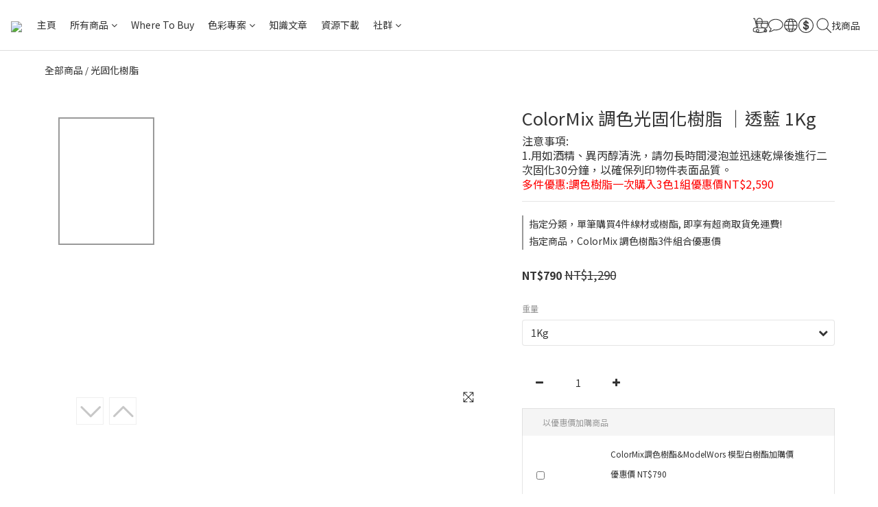

--- FILE ---
content_type: text/plain
request_url: https://www.google-analytics.com/j/collect?v=1&_v=j102&a=1589286368&t=pageview&cu=TWD&_s=1&dl=https%3A%2F%2Fwww.3dspidermaker.com%2Fproducts%2Fcolormix-general-resin-transblue-1kg&ul=en-us%40posix&dt=ColorMix%20%E8%AA%BF%E8%89%B2%E5%85%89%E5%9B%BA%E5%8C%96%E6%A8%B9%E8%84%82%20%EF%BD%9C%E9%80%8F%E8%97%8D%201Kg&sr=1280x720&vp=1280x720&_u=aCDAAEIJAAAAACAMI~&jid=7515271&gjid=118315997&cid=1664011405.1768951350&tid=UA-124353331-2&_gid=1274877289.1768951351&_r=1&_slc=1&pa=detail&pr1id=8PSM5LUCRST815LUC81D1000&pr1nm=ColorMix%20%E8%AA%BF%E8%89%B2%E5%85%89%E5%9B%BA%E5%8C%96%E6%A8%B9%E8%84%82%20%EF%BD%9C%E9%80%8F%E8%97%8D%201Kg&pr1ca=&pr1br=&pr1va=1Kg&pr1pr=&pr1qt=&pr1cc=&pr1ps=0&z=1926026871
body_size: -451
content:
2,cG-WV9LGQHEM7